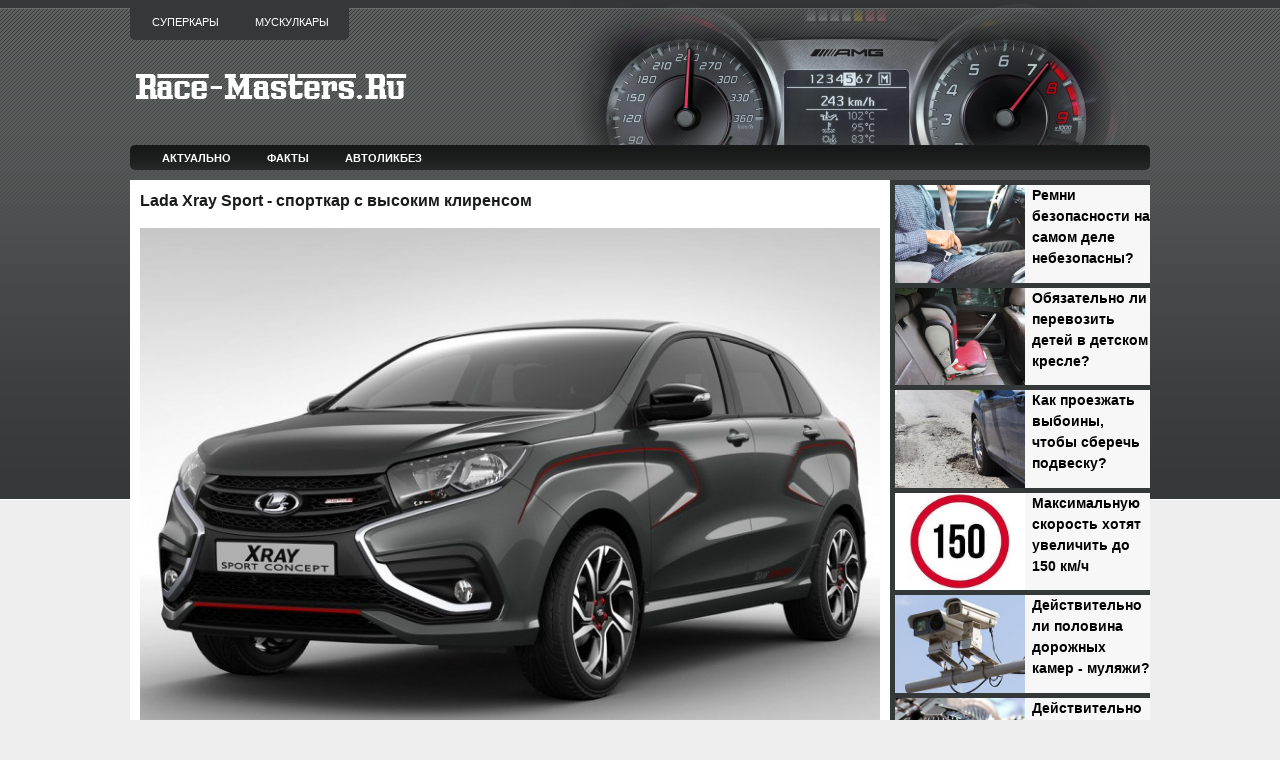

--- FILE ---
content_type: text/html; charset=UTF-8
request_url: http://www.race-masters.ru/2016/08/lada-xray-sport.html
body_size: 16220
content:
<!DOCTYPE html>
<html dir='ltr' xmlns='http://www.w3.org/1999/xhtml' xmlns:b='http://www.google.com/2005/gml/b' xmlns:data='http://www.google.com/2005/gml/data' xmlns:expr='http://www.google.com/2005/gml/expr' xmlns:og='http://ogp.me/ns#'>
<head>
<link href='https://www.blogger.com/static/v1/widgets/2944754296-widget_css_bundle.css' rel='stylesheet' type='text/css'/>
<meta content='7ed6942100a15ae699c552e829177fc8' name='rpd5a8590332a74da09917ff14b0afd0d2'/>
<meta content='article' property='og:type'/>
<meta content='width=device-width, initial-scale=1, maximum-scale=1' name='viewport'/>
<meta content='text/html; charset=UTF-8' http-equiv='Content-Type'/>
<meta content='blogger' name='generator'/>
<link href='http://www.race-masters.ru/favicon.ico' rel='icon' type='image/x-icon'/>
<link href='http://www.race-masters.ru/2016/08/lada-xray-sport.html' rel='canonical'/>
<!--Can't find substitution for tag [blog.ieCssRetrofitLinks]-->
<link href='https://blogger.googleusercontent.com/img/b/R29vZ2xl/AVvXsEi4V9nsT7N2OAj7MOD4LImwjQVQG3RbWzfylyYKwAUzCe4yjzjYh6fh-8c9eClKFr7Tyla_kvGXeNBL3a_FeqxPAwGxiKxzGXMTcvEZ6f6xbc7UegBpVB8oLemNITmg7RcJzYN6ptLt9Y8/s1600/1.jpg' rel='image_src'/>
<meta content='http://www.race-masters.ru/2016/08/lada-xray-sport.html' property='og:url'/>
<meta content='Lada Xray Sport - спорткар с высоким клиренсом' property='og:title'/>
<meta content=' Помимо ожидаемой &quot; Весты-Спорт &quot; на Международном Московском автосалоне 2016 был продемонстрирован стилистически схожий концепт высокого хэ...' property='og:description'/>
<meta content='https://blogger.googleusercontent.com/img/b/R29vZ2xl/AVvXsEi4V9nsT7N2OAj7MOD4LImwjQVQG3RbWzfylyYKwAUzCe4yjzjYh6fh-8c9eClKFr7Tyla_kvGXeNBL3a_FeqxPAwGxiKxzGXMTcvEZ6f6xbc7UegBpVB8oLemNITmg7RcJzYN6ptLt9Y8/w1200-h630-p-k-no-nu/1.jpg' property='og:image'/>
<title>Lada Xray Sport - спорткар с высоким клиренсом</title>
<link href='https://blogger.googleusercontent.com/img/b/R29vZ2xl/AVvXsEgMynnGSRZzVqEdanFh_5Hwb5Bj96mP99cIXb28_5gh0PLXzDZba0gUEifnWSPlP_t-IH_aJPkcUmaCcVH5jOnYoYBn70qcpEGe9Ht4NpgecKPl-GVATG5Dj2wd_rm1OZQz1lvM5tSZ7yU/s1600/favicon.png' rel='shortcut icon'/>
<style id='page-skin-1' type='text/css'><!--
/*
-----------------------------------------------
Blogger Template Style
Name:   CarsMania
Author: Lasantha Bandara
URL 1:  http://www.premiumbloggertemplates.com/
URL 2:  http://www.bloggertipandtrick.net/
Date:   July 2011
License:  This free Blogger template is licensed under the Creative Commons Attribution 3.0 License, which permits both personal and commercial use.
However, to satisfy the 'attribution' clause of the license, you are required to keep the footer links intact which provides due credit to its authors. For more specific details about the license, you may visit the URL below:
http://creativecommons.org/licenses/by/3.0/
----------------------------------------------- */
/* Variable definitions
====================
<Variable name="bgcolor" description="Page Background Color"
type="color" default="#fff">
<Variable name="textcolor" description="Text Color"
type="color" default="#333">
<Variable name="linkcolor" description="Link Color"
type="color" default="#58a">
<Variable name="pagetitlecolor" description="Blog Title Color"
type="color" default="#666">
<Variable name="descriptioncolor" description="Blog Description Color"
type="color" default="#999">
<Variable name="titlecolor" description="Post Title Color"
type="color" default="#c60">
<Variable name="bordercolor" description="Border Color"
type="color" default="#ccc">
<Variable name="sidebarcolor" description="Sidebar Title Color"
type="color" default="#999">
<Variable name="sidebartextcolor" description="Sidebar Text Color"
type="color" default="#666">
<Variable name="visitedlinkcolor" description="Visited Link Color"
type="color" default="#999">
<Variable name="bodyfont" description="Text Font"
type="font" default="normal normal 100% Georgia, Serif">
<Variable name="headerfont" description="Sidebar Title Font"
type="font"
default="normal normal 78% 'Trebuchet MS',Trebuchet,Arial,Verdana,Sans-serif">
<Variable name="pagetitlefont" description="Blog Title Font"
type="font"
default="normal normal 200% Georgia, Serif">
<Variable name="descriptionfont" description="Blog Description Font"
type="font"
default="normal normal 78% 'Trebuchet MS', Trebuchet, Arial, Verdana, Sans-serif">
<Variable name="postfooterfont" description="Post Footer Font"
type="font"
default="normal normal 78% 'Trebuchet MS', Trebuchet, Arial, Verdana, Sans-serif">
<Variable name="startSide" description="Side where text starts in blog language"
type="automatic" default="left">
<Variable name="endSide" description="Side where text ends in blog language"
type="automatic" default="right">
*/
/* Use this with templates/template-twocol.html */

--></style>
<script type='text/javascript'>
summary_noimg = 300;
summary_img = 250;
img_thumb_height = 150;
img_thumb_width = 200; 
</script>
<script type='text/javascript'>
//<![CDATA[

function removeHtmlTag(strx,chop){ 
	if(strx.indexOf("<")!=-1)
	{
		var s = strx.split("<"); 
		for(var i=0;i<s.length;i++){ 
			if(s[i].indexOf(">")!=-1){ 
				s[i] = s[i].substring(s[i].indexOf(">")+1,s[i].length); 
			} 
		} 
		strx =  s.join(""); 
	}
	chop = (chop < strx.length-1) ? chop : strx.length-2; 
	while(strx.charAt(chop-1)!=' ' && strx.indexOf(' ',chop)!=-1) chop++; 
	strx = strx.substring(0,chop-1); 
	return strx+'...'; 
}

function createSummaryAndThumb(pID){
	var div = document.getElementById(pID);
	var imgtag = "";
	var img = div.getElementsByTagName("img");
	var summ = summary_noimg;
	if(img.length>=1) {	
		imgtag = '<span style="float:left; padding:0px 10px 5px 0px;"><img src="'+img[0].src+'" width="'+img_thumb_width+'px" height="'+img_thumb_height+'px"/></span>';
		summ = summary_img;
	}
	
	var summary = imgtag + '<div>' + removeHtmlTag(div.innerHTML,summ) + '</div>';
	div.innerHTML = summary;
}

//]]>
</script>
<style type='text/css'>
body{background: #EEEEEE url(https://blogger.googleusercontent.com/img/b/R29vZ2xl/AVvXsEiC7FFrzFlB5DI4WRFfsoSN_j8fJOlv3mwNvME19tn3KDEXrFNGbUuJEaNjnHuBBhcmo6Zdw9QmJ2e-zLMGDzU0BUuRCU7W1Ep4H_sX2cf0aBNtxs4hXK1TmjTVLrRni7Sa4g19DS8IcHlUMCffLsULcZ8EMI2axfvRwM4DuhGW9ckPLbSjqgSZUpX4/s1600/background.png) left top repeat-x;color:#333333;font:75% "Helvetica Neue",Arial,Helvetica,sans-serif;margin:0px;padding:0px;}
a:link,a:visited{color:#25818C;text-decoration:none;outline:none;}
a:hover{color:#5588AA;text-decoration:underline;outline:none;}
a img{border-width:0}
#body-wrapper{margin:0px;padding:0px 0px 0px 0px;}
/* Header-----------------------------------------------*/
#header-wrapper{width:1350px;margin:0px auto 0px;height:145px;padding:0px 0px;background: url(https://blogger.googleusercontent.com/img/b/R29vZ2xl/AVvXsEhk5VmRPTUL8PRWOoZFNsCYpFjaqoLXtHo9ugcWP8upyTJYaMPB8ohVaDkMoHlgZYOeZUOq5jcvhExxz3t91qkqKU3WjkKXmlzpmOnsIGSycqD0tsCW6P3DCPcxS9svQRQLeE-JwXVKDcWS0lgXzyiCaCSoMiB8QgPov_WU7uif50n-WQvUo_S_gTIP/s1600/5.png) right top no-repeat;overflow:hidden;}
#header-inner{background-position:left;width:300px;padding-top:30px;float:left;margin-left:auto;margin-right:auto}
#header{margin:0;border:0 solid $bordercolor;color:$pagetitlecolor;float:left;width:90%;overflow:hidden;}
#header h1{margin:0 5px 0;padding:20px 0px 0px 0px;font-family:Arial, Helvetica, Sans-serif;font-weight:bold;font-size:36px;color:#F6F7F6;text-shadow:0px 1px 0px #000;}
#header .description{padding-left:7px;color:#F6F7F6;font-size:14px;padding-top:0px;margin-top:0px;text-shadow:0px 1px 0px #000;}
#header h1 a,#header h1 a:visited{color:#F6F7F6;text-decoration:none}
#header h2{padding-left:15px;color:#F6F7F6;font:14px Arial,Helvetica,Sans-serif}
#header2{float:right;width:52%;margin-right:0px;padding-right:0px;overflow:hidden;}
#header2 .widget{padding:25px 0px 0px 0px;float:right}
.feedtwitter{margin-top:10px;text-align:right;}
/* Outer-Wrapper----------------------------------------------- */
#outer-wrapper{width:1350px;margin:0px auto 0px;padding:0;text-align:left;font:$bodyfont;}
#content-wrapper{ background: #eeeeee url(https://blogger.googleusercontent.com/img/b/R29vZ2xl/AVvXsEjYCBnGiyJnE7tfJRV43nN3ZdfoOU6MEnvjYFdTAZjG7ziRnaayiY_ZFpplqOZXhBweChLZqVfwe2z-5uc51wGKgjO6OIWMg5sCD-nHFDlCs9eX84MaWcTO6apm9bOs0g_DlYtI9e1QuBvU/s1600/contentwrap320.png)   right top repeat-y;}

#main-wrapper{background-color:#FFFFFF;width:740px;padding-top:10px;padding-left:10px;padding-right:10px;float:left;word-wrap:break-word;/* fix for long text breaking sidebar float in IE */
overflow:hidden;/* fix for long non-text content breaking IE sidebar float */
}

#lsidebar-wrapper{width:265px;font-size:13px;line-height:21px;float:left;padding-top:0px;padding-left:0px;margin-left:0px;margin-right:0px;word-wrap:break-word;overflow:hidden;}

#rsidebar-wrapper{width:305px;float:right;padding-left:5px;padding-right:5px;margin-left:5px;margin-right:5px;word-wrap:break-word;/* fix for long text breaking sidebar float in IE */
overflow:hidden;/* fix for long non-text content breaking IE sidebar float */
}
#top-sidebar-wrapper {}
#left-sidebar-wrapper { width:100px; float:left }
#center-sidebar-wrapper { width:100px; float:left }
#right-sidebar-wrapper { width:100px; float:left }
/* Posts-----------------------------------------------*/
h2.date-header{margin:1.5em 0 .5em;display:none;}
.wrapfullpost{}
.post{border-bottom:1px solid #DDDDDD;padding-bottom:5px;margin-bottom:15px;}
.post-title{color:#1A1B1B;font-family:Arial,Helvetica,Sans-serif;font-size:16px;font-weight:bold;line-height:22px;margin:0 0 0px;padding:0;text-transform:none;}
.post-title a,.post-title a:visited,.post-title strong{display:block;text-decoration:none;color:#1A1B1B;text-decoration:none;}
.post-title strong,.post-title a:hover{color:#3366CC;text-decoration:none;}
.post-body{text-align:left;padding-top:0px;font:16px/26px Arial,Helvetica;color:#444}
.post-body a:link,a:visited{font-weight:bold;font-size:100%;}
blockquote{border-left:3px solid #CADAE7;color:#888;font-style:italic;overflow:hidden;padding-left:9px;}
.post-footer{margin:5px 0;color:$sidebarcolor;font:$postfooterfont;}
.comment-link{margin-$startSide:.6em}
.post-body img{padding:0px 0px 0px 0px;background-color:#EEEEEE;margin:0 0px 0px 0;border: 0px solid #DDDDDD;}
.img {width:235px;height:auto;}
.readmorecontent{text-align:left}
a.readmore{color:#36C;font-size:12px;padding:0px 0px;text-decoration:none}
a.readmore:hover{color:#58A}
/* Sidebar Content----------------------------------------------- */
.sidebar{margin:0 0 10px 0;color:#FFFFFF;}
.sidebar a{text-decoration:none;color:#FFFFFF;}
.sidebar a:hover{text-decoration:none;color:#B0B5AD;}
.sidebar h4{margin:0;padding:0 0 6px 0;text-align:left;font-size:11px;line-height:16px;color:#FFF;font-family:Arial,Helvetica,Sans-serif;font-weight:bold;text-transform:uppercase;background:url(https://blogger.googleusercontent.com/img/b/R29vZ2xl/AVvXsEgT4xMfoQ5YqLWLF37HURVH0eCd5V8kqFU4KWSOcjLz1q91WP6c7ELgcqx0Avwtv2N2RJ8Vpd31vXpL_4RpzxVxOebciH2o-lC04yBcRsiyZPKB9RC3sh18nPfScFmZYJLP02HMRjVdkwMl/s1600/sidebar_tab.png) left bottom repeat-x;}
.sidebar ul{list-style-type:none;margin:0 0 0 0;padding:0;}
.sidebar ul li{padding:0px 0 0px 0px;margin:0 0 2px 0;}
.sidebar ul li:hover{}
.sidebar .widget{margin:0px 0px 5px 5px;padding:0 0 0.5em;border-bottom:1px dashed #6D6B6B;}
.main .widget{margin:0 0 5px;padding:0 0 2px;}
.main .Blog{border-bottom-width:0}
/* Search----------------------------------------------- */
#search{border:1px solid #FFF;height:28px;width:295px;padding:0;background:url(https://blogger.googleusercontent.com/img/b/R29vZ2xl/AVvXsEg3hHNMfbVa0krtwaKwZcTORuja_vHM6LUNgP6z4cABkNQSa7FV83HPTu3dkxp0I1laBPNK7wASzxbW2ZQ35PgBBV03gjUSjUCluP4ItyjGjOobyRhD06T0TJHi5QkQM7zWjYRbOrJ7L5vQ/s1600/search-bg.png) left top repeat-x;text-align:right;margin-top:15px;overflow:hidden}
#search input{border:0;background:none;color:#484848}
#s{width:240px;padding:5px;margin:2px 0 0 0;background:none}
#topsearch #search{margin:10px 0 10px 5px;padding-right:3px}
#topsearch #s{width:250px}
/* FOOTER */
#footer{margin-top:0;background:#343838;padding:20px;text-align:center;color:#FFF;font-size:13px;clear:both;text-shadow:0 1px 0 #000}
#footer a{color:#FFF}
#footer a:hover{text-decoration:none;color:#FFF}
#credits{color:#575757;font-size:11px;text-align:center;padding:10px;text-shadow:0 1px 0 #fff}
#credits a{color:#575757;text-decoration:none}

/* Profile ----------------------------------------------- */
.profile-img{float:$startSide;margin-top:0;margin-$endSide:5px;margin-bottom:5px;margin-$startSide:0;padding:4px;border:1px solid $bordercolor}
.profile-data{margin:0;text-transform:uppercase;letter-spacing:.1em;font:$postfooterfont;color:$sidebarcolor;font-weight:bold;line-height:1.6em}
.profile-datablock{margin:.5em 0 .5em}
.profile-textblock{margin:0.5em 0;line-height:1.6em}
.profile-link{font:$postfooterfont;text-transform:uppercase;letter-spacing:.1em}
#navbar-iframe{height:0;visibility:hidden;display:none;}
#pagemenucontainer{height:40px;padding:0 0 0 6px;margin-top:0;background:#343838;-moz-border-radius:0 0 5px 5px;-khtml-border-radius:0 0 5px 5px;-webkit-border-radius:0 0 5px 5px;border-radius:0 0 5px 5px;float:left}
#pagemenu{height:40px;float:left}
#pagemenu,#pagemenu ul{padding:0;margin:0;list-style:none;line-height:1}
#pagemenu{margin-bottom:1px}
#pagemenu ul{float:left;list-style:none;margin:0 0 0 0;padding:0}
#pagemenu li{float:left;list-style:none;margin:0;padding:0}
#pagemenu ul li{list-style:none;margin:0;padding:0}
#pagemenu li a,#pagemenu li a:link{color:#FFF;display:block;margin:4px 4px 0 0;padding:12px 16px 12px 16px;text-decoration:none;text-transform:uppercase;font:normal 11px Arial,Helvetica,sans-serif}
#pagemenu li a:hover,#pagemenu li a:active{color:#FFF;display:block;text-decoration:none;background:url(https://blogger.googleusercontent.com/img/b/R29vZ2xl/AVvXsEitsYY6lYh6zIcxSWGLOEIOzuOjqAVZqo4nP2TQI82vZRWkO5mSWAyPotegCmpb69r_yLuW6ohAF99U2Qzt5C8wmczLnWitF9YhoBAMzDRcaoU0Zv_qo0iDeK9tPVA1sBrb8KucgJwuTjq7/s1600/pagenav-hover.png) left center repeat-x}
#pagemenu li.current_page_item a{color:#FFF;text-decoration:none;background:url(https://blogger.googleusercontent.com/img/b/R29vZ2xl/AVvXsEitsYY6lYh6zIcxSWGLOEIOzuOjqAVZqo4nP2TQI82vZRWkO5mSWAyPotegCmpb69r_yLuW6ohAF99U2Qzt5C8wmczLnWitF9YhoBAMzDRcaoU0Zv_qo0iDeK9tPVA1sBrb8KucgJwuTjq7/s1600/pagenav-hover.png) left center repeat-x}
#pagemenu li:hover,#pagemenu li.sfhover{position:static}
#navcontainer{height:25px;display:block;overflow:hidden;background:url(https://blogger.googleusercontent.com/img/b/R29vZ2xl/AVvXsEi5SnOJDMXlhBhBNrmPCbPD6VHUOXIjtGkmVnsFDv6BwVwlFGESxgZMeGTCpgzAU_BnxNaP8LqvV_g8umtpwE55b5qrlsks9Y6oC7w6csPIEP_SVJRMRjSmsz2cFo38wvlBsDnicsBvLNsHTIfex2ahpqOb8CGu5OZwgYcB5BjkUuAwv2JJk2LbLRiZ/s1600/nav-background.png) left top repeat-x;margin-bottom:10px;padding-left:0px;-moz-border-radius:5px;-khtml-border-radius:5px;-webkit-border-radius:5px;border-radius:5px}
#navcontainer .current-cat a{color:#000;background:url(https://blogger.googleusercontent.com/img/b/R29vZ2xl/AVvXsEjTxzZKo5Xy5cbXmRH83ouq1v9ODf-IDYuMwGRpczLGPKWz2KapAAkguyiFwy0FM62pbFv5hfTwFpOcou44gOpFWs-qbp-0MrQ-IavUNxvx8_MlCCNHth58MXIqz_e0_7ZotJ_LtqNisl5o/s1600/nav-background-hover.png) left top repeat-x}
#nav a,#subMenusContainer a{text-decoration:none;display:block}
#nav a{margin:0;float:left;padding:7px 17px;text-transform:uppercase;color:#FFF;font-weight:bold;font-size:11px}
#subMenusContainer a,#nav li li a{text-align:left;padding:8px 24px;color:#fff;text-shadow:none;background:#353939}
#nav li a:hover,#nav li a:focus,#nav a.mainMenuParentBtnFocused{background:url(https://blogger.googleusercontent.com/img/b/R29vZ2xl/AVvXsEjTxzZKo5Xy5cbXmRH83ouq1v9ODf-IDYuMwGRpczLGPKWz2KapAAkguyiFwy0FM62pbFv5hfTwFpOcou44gOpFWs-qbp-0MrQ-IavUNxvx8_MlCCNHth58MXIqz_e0_7ZotJ_LtqNisl5o/s1600/nav-background-hover.png) left top repeat-x;color:#000}
#subMenusContainer a:hover,#subMenusContainer a:focus,#subMenusContainer a.subMenuParentBtnFocused{background-color:#C9060A;color:#fff;text-shadow:none}
.subMenuParentBtn{background:url(../img/arrow_right.gif) right center no-repeat}
.subMenuParentBtnFocused{background:url(../img/arrow_right_over.gif) right center no-repeat}
.mainMenuParentBtn{}
.mainMenuParentBtnFocused{}
.smOW{display:none;position:absolute;overflow:hidden;padding:0 2px;margin:0 0 0 -2px}
#nav,#nav ul,#nav ol,#subMenusContainer ul,#subMenusContainer ol{padding:0;margin:0;list-style:none;line-height:1em}
#nav ol,#nav ul,#subMenusContainer ul,#subMenusContainer ol{background:none;left:0}
#nav li{cursor:pointer;float:left;margin:0px 2px 0 0;height:28px;display:inline;border-bottom: 1px solid #8BB804}
#subMenusContainer li{list-style:none}
#nav{width:97%;margin:0 auto;clear:both;overflow:hidden;font-size:12px;display:block}
#nav .children{display:none}
#subMenusContainer{display:block;position:absolute;top:0;left:0;width:100%;height:0;overflow:visible;z-index:1000000000}
#nav li li a, #nav li li a:link, #nav li li a:visited {
	
	width: 70px;
	color:#fff;
	font-family:Tahoma,century gothic,Georgia,  sans-serif;
	font-weight: normal;
	float: none;
	margin: 0px;
    border-bottom: 1px solid #8BB804;
	}
	
#nav li li a:hover, #catmenu li li a:active {
	background:#435F00;
	color: #fff;
	
	}


#nav li ul {
	z-index: 9999;
	position: absolute;
	left: -999em;
	height: auto;
	width: 70px;
	margin: 26px 0 0 0;
	padding: 0px;
	}

#nav li li { 
	}

#nav li ul a { 
	width: 70px;

	}

#nav li ul a:hover, #nav li ul a:active { 
	}

#nav li ul ul {
	margin: -36px 0 0 70px;
	}

#nav li:hover ul ul, #nav li:hover ul ul ul, 
#nav li.sfhover1 ul ul, #nav li.sfhover1 ul ul ul {
	left: -999em;
	}

#nav li:hover ul, #nav li li:hover ul, 
#nav li li li:hover ul, #nav li.sfhover ul, 
#nav li li.sfhover1 ul, #nav li li li.sfhover1 ul {
	left: auto;
	}

#nav li:hover, #nav li.sfhover1 { 
	position: static;
	}



/* -- NUMBER PAGE NAVIGATION -- */
#blog-pager {padding:6px 10px;font-size:11px;}
.showpageArea{float:left}
.showpageOf{margin:0 8px 0 0;padding:3px 7px;color:#232323;font:15px Arial,Verdana;background:transparent;}
.showpagePoint{color:#232323;font:bold 15px Arial,Verdana;padding:2px 7px;margin:2px;border:0px solid #fff;background:#f4f4f4;text-decoration:none}
.showpageNum a{font:15px Arial,Verdana;padding:3px 7px;margin:0 4px;text-decoration:none;background:transparent;color:#232323;}
.showpageNum a:hover{color:#ffffff;background:#d00909;}
.showpage a{font:15px Arial,Verdana;padding:3px 7px;margin:0 4px;text-decoration:none;background:transparent;color:#232323;}
.showpage a:hover{color:#ffffff;background:#d00909;}
.showpageArea{margin:10px 0;font:15px Arial,Verdana;color:#232323;}
.addthis_toolbox{padding:10px 0 5px 0;text-align:center}
.addthis_toolbox .custom_images a{width:32px;height:32px;margin:0 4px 0 4px;padding:0}
.addthis_toolbox .custom_images a:hover img{opacity:1}
.addthis_toolbox .custom_images a img{opacity:0.85}
#comment-form iframe{padding:5px;width:550px;height:275px;}
.PopularPosts .item-title{font-weight:bold;padding-bottom:0.2em;}
.PopularPosts .widget-content ul li{background:none;list-style-type:none;margin: -8px 0 -18px -40px;font:13px/21px Arial,Verdana;}
.post-share-buttons{margin:0 -5px 0 0 !important;vertical-align:middle}
div.span-1,div.span-2,div.span-3,div.span-4,div.span-5,div.span-6,div.span-7,div.span-8,div.span-9,div.span-10,div.span-11,div.span-12,div.span-13,div.span-14,div.span-15,div.span-16,div.span-17,div.span-18,div.span-19,div.span-20,div.span-21,div.span-22,div.span-23,div.span-24{float:left;margin-right:10px}
.span-1{width:30px}.span-2{width:70px}.span-3{width:110px}.span-4{width:150px}.span-5{width:190px}.span-6{width:230px}.span-7{width:270px}.span-8{width:310px}.span-9{width:350px}.span-10{width:390px}.span-11{width:430px}.span-12{width:470px}.span-13{width:510px}.span-14{width:550px}.span-15{width:590px}.span-16{width:630px}.span-17{width:670px}.span-18{width:710px}.span-19{width:750px}.span-20{width:790px}.span-21{width:830px}.span-22{width:870px}.span-23{width:910px}.span-24,div.span-24{width:950px;margin:0}input.span-1,textarea.span-1,input.span-2,textarea.span-2,input.span-3,textarea.span-3,input.span-4,textarea.span-4,input.span-5,textarea.span-5,input.span-6,textarea.span-6,input.span-7,textarea.span-7,input.span-8,textarea.span-8,input.span-9,textarea.span-9,input.span-10,textarea.span-10,input.span-11,textarea.span-11,input.span-12,textarea.span-12,input.span-13,textarea.span-13,input.span-14,textarea.span-14,input.span-15,textarea.span-15,input.span-16,textarea.span-16,input.span-17,textarea.span-17,input.span-18,textarea.span-18,input.span-19,textarea.span-19,input.span-20,textarea.span-20,input.span-21,textarea.span-21,input.span-22,textarea.span-22,input.span-23,textarea.span-23,input.span-24,textarea.span-24{border-left-width:1px!important;border-right-width:1px!important;padding-left:5px!important;padding-right:5px!important}input.span-1,textarea.span-1{width:18px!important}input.span-2,textarea.span-2{width:58px!important}input.span-3,textarea.span-3{width:98px!important}input.span-4,textarea.span-4{width:138px!important}input.span-5,textarea.span-5{width:178px!important}input.span-6,textarea.span-6{width:218px!important}input.span-7,textarea.span-7{width:258px!important}input.span-8,textarea.span-8{width:298px!important}input.span-9,textarea.span-9{width:338px!important}input.span-10,textarea.span-10{width:378px!important}input.span-11,textarea.span-11{width:418px!important}input.span-12,textarea.span-12{width:458px!important}input.span-13,textarea.span-13{width:498px!important}input.span-14,textarea.span-14{width:538px!important}input.span-15,textarea.span-15{width:578px!important}input.span-16,textarea.span-16{width:618px!important}input.span-17,textarea.span-17{width:658px!important}input.span-18,textarea.span-18{width:698px!important}input.span-19,textarea.span-19{width:738px!important}input.span-20,textarea.span-20{width:778px!important}input.span-21,textarea.span-21{width:818px!important}input.span-22,textarea.span-22{width:858px!important}input.span-23,textarea.span-23{width:898px!important}input.span-24,textarea.span-24{width:938px!important}.last{margin-right:0;padding-right:0}
.last,div.last{margin-right:0}
</style>
<style>
  
@media only screen and (max-width:1360px){
  #header-wrapper{width:100%}
  #outer-wrapper{width:1020px}
  #content-wrapper{background:#eeeeee url(https://blogger.googleusercontent.com/img/b/R29vZ2xl/AVvXsEhyeMqASmk0X1-BsJG2Ttr9UH_4eEEUPVfhzKqVpRd31u-OmOz2JKWX07H2O8kxAs7rHOrMgT4FxQozadHJ9OUZEgkezgqIcDbviW_1KHesimpq4qE4OYP2NsPCzKFRTdH2_fl_oALjH44/s0/contentwrap260.png) right top repeat-y;}
  #main-wrapper{width:740px}
  #lsidebar-wrapper{width:260px}
  #rsidebar-wrapper{display:none}
}
  

@media only screen and (max-width:1020px){
  #header-wrapper{width:100%;background:url()}
  #outer-wrapper{width:660px}
  #content-wrapper{background:#FFFFFF url() right top repeat-y;}
  #main-wrapper{width:640px}
  .post-body{text-align:left;padding-top:0px;font:17px/27px Arial,Helvetica;color:#444}
  #sliderFrame{display:none}
  #lsidebar-wrapper{width:100%;font-size:19px;line-height:32px}
  #rsidebar-wrapper{display:none}
  #credits-wrapper{display:none}
}
  

@media only screen and (max-width:650px){
  #header-wrapper{width:100%;background:url()}
  #outer-wrapper{width:100%;}
  #content-wrapper{background:#FFFFFF url() right top repeat-y;}
  #main-wrapper{width:94%;}
  #summary-header{font-size:19px;line-height:32px;}
  #summary{display:none}
  .post-body{text-align:left;font:17px/27px Arial,Helvetica;color:#444}
  #sliderFrame{display:none}
  #lsidebar-wrapper{width:100%;font-size:19px;line-height:32px}
  #rsidebar-wrapper{display:none}
  #credits-wrapper{display:none}
}
  
@media only screen and (max-width:400px){
  #lsidebar-wrapper{width:100%;font-size:17px;line-height:27px}
  #summary-header{font-size:16px;line-height:25px;}
  #summary{display:none}
  #picture {overflow: hidden;}
  .img {width: 100%;height: auto;}
}
  
  

</style>
<style type='text/css'>
#main-wrapper{padding-top:10px;}
.post-body img{padding:0px;background:transparent;border:none;}
</style>
<!--[if IE 6]> <style type='text/css'> #topsearch{display:none;} </style> <![endif]-->
<script src='http://apis.google.com/js/plusone.js' type='text/javascript'>
{lang: 'en-US'}
</script>
<meta content='4a79dcea2a5b9fc4' name='yandex-verification'/>
<!-- Yandex.RTB -->
<script>window.yaContextCb=window.yaContextCb||[]</script>
<script async='async' src='https://yandex.ru/ads/system/context.js'></script>
<link href='https://www.blogger.com/dyn-css/authorization.css?targetBlogID=2187788622368582858&amp;zx=4e552ce4-eb65-4301-83d9-545ed77e19a4' media='none' onload='if(media!=&#39;all&#39;)media=&#39;all&#39;' rel='stylesheet'/><noscript><link href='https://www.blogger.com/dyn-css/authorization.css?targetBlogID=2187788622368582858&amp;zx=4e552ce4-eb65-4301-83d9-545ed77e19a4' rel='stylesheet'/></noscript>
<meta name='google-adsense-platform-account' content='ca-host-pub-1556223355139109'/>
<meta name='google-adsense-platform-domain' content='blogspot.com'/>

<!-- data-ad-client=ca-pub-3251881064611968 -->

</head>
<body>
<script type='text/javascript'>
	window.addEvent('domready', function() {			
			var myMenu = new MenuMatic();
	});	
</script>
<div id='body-wrapper'><div id='outer-wrapper'><div id='wrap2'>
<!-- skip links for text browsers -->
<span id='skiplinks' style='display:none;'>
<a href='#main'>skip to main </a> |
      <a href='#sidebar'>skip to sidebar</a>
</span>
<div style='clear:both;'></div>
<div id='header-wrapper'>
<div class='span-14'>
<div id='pagemenucontainer'>
<div class='pagelistmenusblog section' id='pagelistmenusblog'><div class='widget PageList' data-version='1' id='PageList1'>
<div class='widget-content'>
<ul id='pagemenu'>
<li><a href='/p/supercars.html'>Суперкары</a></li>
<li><a href='/p/blog-page_28.html'>Мускулкары</a></li>
</ul>
</div>
</div></div>
</div>
</div>
<div class='header section' id='header'><div class='widget Header' data-version='1' id='Header1'>
<div id='header-inner'>
<a href='http://www.race-masters.ru/' style='display: block'>
<img alt='Мир высоких скоростей и актуальные автотемы на Race-Masters.Ru' height='36px; ' id='Header1_headerimg' src='https://blogger.googleusercontent.com/img/b/R29vZ2xl/AVvXsEiOEbXdwcyTbZ_BU5eDaa0shEVccIPEr7K6vi0of2pMiNprjdGYLAxQZIYmmGqKe-pRDMCEgxzSE21pJJ-X12PJy6UiQMQumQsnbhZh0aaOa-ofTcQXn33W63lz8pKVNUa6ynaeYlyw7MSzaiKeIQ7rZ_TYA3rRDvKprFNaMgBPNRT7toTt1E3LLXtZfk2P/s1600/race-masters8_logo.png' style='display: block;' width='278px; '/>
</a>
</div>
</div></div>
<div class='header no-items section' id='header2'></div>
<div style='clear:both;'></div>
</div>
<div style='clear:both;'></div>
<div id='navcontainer'>
<ul id='nav'>
<li><a href='/p/map.html'>Актуально</a></li>
<li><a href='/p/facts.html'>Факты</a></li>
<li><a href='/p/autoeducation.html'>Автоликбез</a></li>
</ul>
</div>
<div style='clear:both;'></div>
<div id='content-wrapper'>
<div id='main-wrapper'>
<div class='main section' id='main'><div class='widget Blog' data-version='1' id='Blog1'>
<div class='blog-posts hfeed'>
<!--Can't find substitution for tag [defaultAdStart]-->
<div class='wrapfullpost'>
<article class='post hentry' id='8339739329274705437'>
<h1 class='post-title entry-title'>
Lada Xray Sport - спорткар с высоким клиренсом
</h1>
<div class='post-header-line-1'></div>
<div class='post-body entry-content'>
<p>
<img src="https://blogger.googleusercontent.com/img/b/R29vZ2xl/AVvXsEi4V9nsT7N2OAj7MOD4LImwjQVQG3RbWzfylyYKwAUzCe4yjzjYh6fh-8c9eClKFr7Tyla_kvGXeNBL3a_FeqxPAwGxiKxzGXMTcvEZ6f6xbc7UegBpVB8oLemNITmg7RcJzYN6ptLt9Y8/s1600/1.jpg" width="100%"><br />
Помимо ожидаемой "<a href="http://www.race-masters.ru/2016/08/lada-vesta-sport-2017-2018.html">Весты-Спорт</a>" на Международном Московском автосалоне 2016 был продемонстрирован стилистически схожий концепт высокого хэтчбека Lada Xray Sport. Предполагается, что как и седан спортивный "Хрей" будет выпускаться серийно. Под капотом такого псевдо-внедорожного спорткара разместится двигатель объемом 1,8 литра, мощность которого может быть увеличена со стандартных 122 л.с. до 150 л.с.<br />
<br />
<img src="https://blogger.googleusercontent.com/img/b/R29vZ2xl/AVvXsEi_7vkvek_yzhfiZorJb37bA7HeLuAawf5cmxVyAWeugimJr6hSk4eWEn6PnGSmVyY-MoYFpLyV0kOUT6Rgz6i71lqTUQksQiOZ1oLnHGCgdIF9dZ0GOFV6A-0so1mlGoX0KW-O-bcxv8M/s1600/2.jpg" width="100%"><br />
<div id="yandex_rtb_R-A-82533-3"></div><script type="text/javascript">
    (function(w, n) {
        w[n] = w[n] || [];
        w[n].push(function() {
            Ya.Context.AdvManager.render({
                blockId: "R-A-82533-3",
                renderTo: "yandex_rtb_R-A-82533-3",
                horizontalAlign: false,
                async: false
            });
        });
        document.write('<sc'+'ript type="text/javascript" src="//an.yandex.ru/system/context.js"></sc'+'ript>');
    })(this, "yandexContextSyncCallbacks");
</script><br />
<iframe width="100%" height="360" src="https://www.youtube.com/embed/WI7lpdAc_l4" frameborder="0" allow="autoplay; encrypted-media" allowfullscreen></iframe>
</p>
<div style='clear: both;'></div>
</div>
<div class='post-footer'>
<div class='post-footer-line post-footer-line-1'></div>
<div class='post-footer-line post-footer-line-2'></div>
<div class='post-footer-line post-footer-line-3'></div></div>
</article>
</div>
<div id='yandex_rtb_R-A-82533-2'></div>
<script>
window.yaContextCb.push(()=>{
	Ya.Context.AdvManager.render({
		"blockId": "R-A-82533-2",
		"renderTo": "yandex_rtb_R-A-82533-2"
	})
})
</script>
<!--Can't find substitution for tag [adEnd]-->
</div>
</div><div class='widget FeaturedPost' data-version='1' id='FeaturedPost1'>
</div><div class='widget PopularPosts' data-version='1' id='PopularPosts1'>
</div></div>
</div>
<div id='lsidebar-wrapper'>
<div class='sidebar section' id='sidebarleft'><div class='widget HTML' data-version='1' id='HTML1'>
<div class='widget-content'>
<div style="background-color:#F7F7F7;width:100%;float:left;margin:5px 0 5px 0;">
<a class="red1" href="/2024/04/safety-belt.html"><img src="https://blogger.googleusercontent.com/img/b/R29vZ2xl/AVvXsEhYs84nXBdiftrFTWY_4JncvrnQedixKQDqc8qIlMybVwrySpFXMYAXO4UFGYJbtgpe9Ne_6aI-lgO8vAipZJgzDgA9Fgmw-NR-DPJME5bybCrq2N5TlO7o6Ar8esTRuYjYpxWyltE_dDVDF50_tWui_OkmPg6TokPANiwMiZSKkd2NVS7CbwQv_IJeg208/s1600/1.jpg" style="float: left; margin: 0 7px 0 0;" width="130" />Ремни безопасности на самом деле небезопасны?</a>
</div>

<div style="background-color:#F7F7F7;width:100%;float:left;margin:0 0 5px 0;">
<a class="red1" href="/2024/04/car-child-seat.html"><img src="https://blogger.googleusercontent.com/img/b/R29vZ2xl/AVvXsEhWNs14pfQV1wAo1xFKLwlbzeJ0FkMw03kOkTg5JeKLgh-mPr5Mp1QbQ2sOIilTu62IMHQ2-bzUZIHa35KPGCx5ynHLr_tqF37lYzpr7ATqrcJK8iYCOJkAXGsiBI8-jyHOE8qDHm_rp2xvdPuffS0Dkbe_4TBHbWFXQoW5d7QXOpBYciWw-6ZL7zcj1Vk/s1600/2.jpg" style="float: left; margin: 0 7px 0 0;" width="130" />Обязательно ли перевозить детей в детском кресле?</a>
</div>

<div style="background-color:#F7F7F7;width:100%;float:left;margin:0 0 5px 0;">
<a class="red1" href="/2023/11/suspension.html"><img src="https://blogger.googleusercontent.com/img/b/R29vZ2xl/AVvXsEhaENjOIBp0MlNDhDHqamzrCCxwbJNzJ-GcfdQCqo1_LzauvHRit4FriuBnMfwLQHk1syMsKHJF2YVAABTER-UUP6rMr06WbVAYC5khDbOyBt_-e56fc7o32CaAWPRkuMSepZisnSjxLtJgMqfrbgLpPDWh3oF1FMunemZUAtiWZ0sp3421tixIBDfAd4-7/s1600/1.jpg" style="float: left; margin: 0 7px 0 0;" width="130" />Как проезжать выбоины, чтобы сберечь подвеску?</a>
</div>

<div style="background-color:#F7F7F7;width:100%;float:left;margin:0 0 5px 0;">
<a class="red1" href="/2021/07/speed-limit-150.html"><img src="https://blogger.googleusercontent.com/img/b/R29vZ2xl/AVvXsEjIYHGlivSSP7Z18srK6MY4RqpsJETvcOxFyzc4RJqjE_HSu1YGqUcHfn57jXLONMicrdKtn3VMXpEs-Aq0E-tD1QPR37NXHUNgaZRGYOqwQawdQuIMBmEQQjS90-_k0cPv-EHjQnD6kE4/s0/1.jpg" style="float: left; margin: 0 7px 0 0;" width="130" />Максимальную скорость хотят увеличить до 150 км/ч</a>
</div>

<div style="background-color:#F7F7F7;width:100%;float:left;margin:0 0 5px 0;">
<a class="red1" href="/2024/08/kamery-muliazhi.html"><img src="https://blogger.googleusercontent.com/img/b/R29vZ2xl/AVvXsEj_LDKsEj0uym4fCMOUv5iYrbbcU-sOCNn_4keSwdkHnN7TVfbhQ1IktGP59XqHsArDViB88wlcZv7y4hsDFK71mKRVSEzdxnLtUpahJcEpY7NHHIfbqL7OPNWOyJdMnmkFV-GG18guIdp8AOx0AVW64D2Alqk-shdBv3MRphe5VnX2hhpb3CTDsKqb2lY/s1600/3.jpg" style="float: left; margin: 0 7px 0 0;" width="130" />Действительно ли половина дорожных камер - муляжи?</a>
</div>

<div style="background-color:#F7F7F7;width:100%;float:left;margin:0 0 5px 0;">
<a class="red1" href="/2023/10/automatic-transmission-reliability.html"><img src="https://blogger.googleusercontent.com/img/b/R29vZ2xl/AVvXsEglZMg3CG7v34-hxaHMLolQrCostCDCp_5Gre-CDqlqi5V9oEYr_9M4DEJRKatHrloLlwbR6Xris3l71uQirDH2jP2Do1wbdGNrsuXz2smTqVPiLyz4poOllWeQ__CgrVsv5bsCz0mqcnBnAcunV2S3VO0-QMGwWcY-BfVv6eQTwrMg2knMV0fGJLgn3hbN/s1600/0.jpg" style="float: left; margin: 0 7px 0 0;" width="130" />Действительно ли механика надежнее автомата?</a>
</div>

<div style="background-color:#F7F7F7;width:100%;float:left;margin:0 0 5px 0;">
<a class="red1" href="/2024/07/2.html"><img src="https://blogger.googleusercontent.com/img/b/R29vZ2xl/AVvXsEjtuGR_MM0TEEFdGaz9baErJ298ABCs181HGw5IwlAYdxYJo6KC34IQcyGH9SUDCmG5cnVidjWTr4LIgHnDYphpUhGq8IOtqpg_ut3XWYE29fBRwO_2UIVZgOhf5pRgv3hdNHtMEB5aMHw/s1600/6.jpg" style="float: left; margin: 0 7px 0 0;" width="130" />Действительно ли штрафы сгорают через 2 года?</a>
</div>

<div style="background-color:#F7F7F7;width:100%;float:left;margin:0 0 5px 0;">
<a class="red1" href="/2024/10/blog-post.html"><img src="https://blogger.googleusercontent.com/img/b/R29vZ2xl/AVvXsEgCcdfjeyXrVDSYvNrrXxGbDswJuRZV7zbf7ua2jJZXwKR3PdUE9NeiNGeEEbMtxlDTXTxRFSlLxnbXbFyjiSoBrZMa54NuvLA1QH0GJDfDe7gABAwY-jMZWzNWb1-6PVCa_wmtKqJtbUfRUqItQ0kHSnphR62rK8EHcobq-G6a-nI4arhzO1SGr-_-ng4/s1600/0.jpg" style="float: left; margin: 0 7px 0 0;" width="130" />Запрет на использование навигатора в смартфоне</a>
</div>

<div style="background-color:#F7F7F7;width:100%;float:left;margin:0 0 5px 0;">
<a class="red1" href="/2024/09/yellow.html"><img src="https://blogger.googleusercontent.com/img/b/R29vZ2xl/AVvXsEjcQpsTOAOqz-_9EG6srqbOYCZNRkxy_vqXFXcf4mftWaoBgcIbt95ObYrQo7CniGE0OSqa_Be743K5D15R-GOfUSSNuseFoTGz7WPhYqOocKfUH3Mszx_5W6VZlVC568uGepSsa3YbFasx7VL6CA1f0Ph3QTJ8H3QxFkd80mJW0Rd5giH8tX2vZm27Y5c/s1600/1.jpg" style="float: left; margin: 0 7px 0 0;" width="130" />Можно ли проехать перекресток под желтый?</a>
</div>

<style type="text/css">
a.red1{color:black}
a.red1:link,a:visited{font-size:105%;font-weight:600}
a.red1:hover{color:red;text-decoration:none}</style>
</div>
</div></div>
<p></p></div>
<div id='rsidebar-wrapper'>
<div class='span-7 last' id='topsearch'>
<div id='search'>
<form action='/search' id='searchform' method='get'>
<input id='s' name='q' onblur='if (this.value == "") {this.value = "Search";}' onfocus='if (this.value == "Search") {this.value = "";}' type='text' value='Search'/>
<input src='https://blogger.googleusercontent.com/img/b/R29vZ2xl/AVvXsEhl4Js9MwCPa0xi4wiaiVS9oikiTBgHq8XxQ30q4JbXO1kXkdJXH4S2lAtfOdwNuRB5V7DhaYyIsM5Dd_EhSvjkSPV__IAwZ3ICK05cQLjNCdDX57r-Xe6crHjvudXzjvVUYH0rcf9Y7FBJ/s1600/search.gif' style='border:0; vertical-align: top;' type='image'/>
</form>
</div>
</div>
<div style='clear:both;'></div>
<div class='sidebar section' id='sidebarright'><div class='widget HTML' data-version='1' id='HTML4'>
<div class='widget-content'>
<div class="example2"><a href="/2014/08/marussia.html">
    <img width="300" src="https://blogger.googleusercontent.com/img/a/AVvXsEjguJRusipPnisJYk1t3jU4G26-qX9swvS0NXf20-EfkBdiN5MqzX5NnFAXkk3whJkptAc1YseRZijXJggl3kVuyU7ccOY-Z8sjDbTZhWuqogk1OLrJYiFue-YB4ki9kbpEytDhVhuoEbRCn82DTmKBU0bLVAmLWzMWSiwFYQDuz5el_I6_bmGk7Hlm" />
    <span><b>Несостоявшийся российский суперкар</b></span></a>
</div>
</div>
<div class='clear'></div>
</div><div class='widget HTML' data-version='1' id='HTML3'>
<div class='widget-content'>
<div class="example2"><a href="/2020/10/gmc-hummer.html">
    <img width="300" src="https://blogger.googleusercontent.com/img/a/AVvXsEjXLF2ZEHc6ZrrUBeB2EBb3JxU7L-VBzjxStOb3Eqvxbx4MjZ9jcMuC2CxBSWCtzCMaLG6FIngVoqHbEO_wodgIHgcTe7hqwSA14Ip6FTcEGCE2W9yvtYTUHtXWv7XV1daINqohBmorM67ix6jtlff7BjQqzIh8NVxspsPFYrqkadAEBz2ZUYhgytvf" />
    <span><b>Брутальный американец стал экологичным</b></span></a>
</div>

<style>
.example2 {
    display:inline-block;   
    position:relative;
 
}
.example2 span {
    display:inline-block;
    position:absolute;
    top:2px;   
    left:2px;
     
    color:#FFF;
    font-family:Arial, Helvetica, sans-serif;
    font-size:13px; 
     
    background-color:rgba(0,0,0,.6);
    padding:2px 2px;
    border-radius: 3px;
}
</style>
</div>
<div class='clear'></div>
</div><div class='widget HTML' data-version='1' id='HTML2'>
<div class='widget-content'>
<div class="example2"><a href="/2014/12/duster.html">
    <img width="300" src="https://blogger.googleusercontent.com/img/b/R29vZ2xl/AVvXsEiV9731Uasfnczoy3EnccziGur3ZyRSvGPihYbUIVcTyFGE5NyY4PbOBGfJYRplaPOk1tkJXEoXmT7Le76WITToexQunHLB4MX_WU96Gd5a3FGmqllclYlCxCwziuPLhTJ8wznmYNmR09Ox8rjCrNVUyJc0Qt6AUClynlkSv2Vr__6E_byK6qgWceijy-fo/s1600/duster-no-limit.jpg" />
    <span><b>Что вытворяет гоночный Duster!</b></span></a>
</div>

<!--LiveInternet counter--><script type="text/javascript"><!--
new Image().src = "//counter.yadro.ru/hit?r"+
escape(document.referrer)+((typeof(screen)=="undefined")?"":
";s"+screen.width+"*"+screen.height+"*"+(screen.colorDepth?
screen.colorDepth:screen.pixelDepth))+";u"+escape(document.URL)+
";"+Math.random();//--></script><!--/LiveInternet-->

<!-- Yandex.Metrika counter -->
<script src="//mc.yandex.ru/metrika/watch.js" type="text/javascript"></script>
<script type="text/javascript">
try { var yaCounter30320907 = new Ya.Metrika({id:30320907,
          accurateTrackBounce:true});
} catch(e) { }
</script>
<noscript><div><img src="//mc.yandex.ru/watch/30320907" style="position:absolute; left:-9999px;" alt="" /></div></noscript>
<!-- /Yandex.Metrika counter -->
</div>
<div class='clear'></div>
</div><div class='widget HTML' data-version='1' id='HTML5'>
<div class='widget-content'>
<div class="example2"><a href="/2013/05/shelby-gt500.html">
    <img width="300" src="https://blogger.googleusercontent.com/img/b/R29vZ2xl/AVvXsEjA_03IyJ1JH8_dWV9PO0A6kisRF4zX0l-CMLpr1IWFacwWTODxaEZLDMrR-1BHavA1e3UQZbmiUD3ku3T5t1A89qkim8qNF3jbzeUVgIMjQK4nvE8nX0nDo403zArQuAhKymr1Ok8SznxwgsITpyol46QvY_kiZpG1GjnH42wawdWWJq1HFFw1S9tY/s1600/shelby-gt500-destroys-dyno-3.jpg" />
    <span><b>Shelby GT500 "порвал" диностенд</b></span></a>
</div>
</div>
<div class='clear'></div>
</div></div>
<p></p></div>
<!-- spacer for skins that want sidebar and main to be the same height-->
<div class='clear'>&#160;</div>
</div>
<!-- end content-wrapper -->
<div id='footer'>Copyright &#169; Race-Masters.Ru</div>
<div style='clear:both;'></div>
</div></div></div>
<!-- end outer-wrapper -->
<div style='clear:both;'></div>
<!-- Credits : Don't Change Anything Here -->
<div id='credits-wrapper'><div id='credits' style='margin:0px auto 0px;width:950px;padding-left:0px;padding-right:0px;'>Design by Free WordPress Themes | Bloggerized by Premium Blogger Themes

</div></div>
<script>
//<![CDATA[
var images = document.getElementsByTagName("img");
for(var i=0;i<images.length;i++) {
images[i].src = images[i].src.replace(/[0-9]+.bp.blogspot.com/,"lh4.googleusercontent.com");
}
//]]>
</script>
<script>
//<![CDATA[
var links = document.getElementsByTagName("a");
for(var i=0;i<links.length;i++) {
links[i].href = links[i].href.replace(/[0-9]+.bp.blogspot.com/,"lh4.googleusercontent.com");
} 
//]]>
</script>

<script type="text/javascript" src="https://www.blogger.com/static/v1/widgets/2028843038-widgets.js"></script>
<script type='text/javascript'>
window['__wavt'] = 'AOuZoY5IsqASPQgtfv2E3JW7el2zrgp7yQ:1769000047818';_WidgetManager._Init('//www.blogger.com/rearrange?blogID\x3d2187788622368582858','//www.race-masters.ru/2016/08/lada-xray-sport.html','2187788622368582858');
_WidgetManager._SetDataContext([{'name': 'blog', 'data': {'blogId': '2187788622368582858', 'title': '\u041c\u0438\u0440 \u0432\u044b\u0441\u043e\u043a\u0438\u0445 \u0441\u043a\u043e\u0440\u043e\u0441\u0442\u0435\u0439 \u0438 \u0430\u043a\u0442\u0443\u0430\u043b\u044c\u043d\u044b\u0435 \u0430\u0432\u0442\u043e\u0442\u0435\u043c\u044b \u043d\u0430 Race-Masters.Ru', 'url': 'http://www.race-masters.ru/2016/08/lada-xray-sport.html', 'canonicalUrl': 'http://www.race-masters.ru/2016/08/lada-xray-sport.html', 'homepageUrl': 'http://www.race-masters.ru/', 'searchUrl': 'http://www.race-masters.ru/search', 'canonicalHomepageUrl': 'http://www.race-masters.ru/', 'blogspotFaviconUrl': 'http://www.race-masters.ru/favicon.ico', 'bloggerUrl': 'https://www.blogger.com', 'hasCustomDomain': true, 'httpsEnabled': false, 'enabledCommentProfileImages': true, 'gPlusViewType': 'FILTERED_POSTMOD', 'adultContent': false, 'analyticsAccountNumber': '', 'encoding': 'UTF-8', 'locale': 'ru', 'localeUnderscoreDelimited': 'ru', 'languageDirection': 'ltr', 'isPrivate': false, 'isMobile': false, 'isMobileRequest': false, 'mobileClass': '', 'isPrivateBlog': false, 'isDynamicViewsAvailable': false, 'feedLinks': '\n', 'meTag': '', 'adsenseClientId': 'ca-pub-3251881064611968', 'adsenseHostId': 'ca-host-pub-1556223355139109', 'adsenseHasAds': false, 'adsenseAutoAds': false, 'boqCommentIframeForm': true, 'loginRedirectParam': '', 'isGoogleEverywhereLinkTooltipEnabled': true, 'view': '', 'dynamicViewsCommentsSrc': '//www.blogblog.com/dynamicviews/4224c15c4e7c9321/js/comments.js', 'dynamicViewsScriptSrc': '//www.blogblog.com/dynamicviews/6e0d22adcfa5abea', 'plusOneApiSrc': 'https://apis.google.com/js/platform.js', 'disableGComments': true, 'interstitialAccepted': false, 'sharing': {'platforms': [{'name': '\u041f\u043e\u043b\u0443\u0447\u0438\u0442\u044c \u0441\u0441\u044b\u043b\u043a\u0443', 'key': 'link', 'shareMessage': '\u041f\u043e\u043b\u0443\u0447\u0438\u0442\u044c \u0441\u0441\u044b\u043b\u043a\u0443', 'target': ''}, {'name': 'Facebook', 'key': 'facebook', 'shareMessage': '\u041f\u043e\u0434\u0435\u043b\u0438\u0442\u044c\u0441\u044f \u0432 Facebook', 'target': 'facebook'}, {'name': '\u041d\u0430\u043f\u0438\u0441\u0430\u0442\u044c \u043e\u0431 \u044d\u0442\u043e\u043c \u0432 \u0431\u043b\u043e\u0433\u0435', 'key': 'blogThis', 'shareMessage': '\u041d\u0430\u043f\u0438\u0441\u0430\u0442\u044c \u043e\u0431 \u044d\u0442\u043e\u043c \u0432 \u0431\u043b\u043e\u0433\u0435', 'target': 'blog'}, {'name': 'X', 'key': 'twitter', 'shareMessage': '\u041f\u043e\u0434\u0435\u043b\u0438\u0442\u044c\u0441\u044f \u0432 X', 'target': 'twitter'}, {'name': 'Pinterest', 'key': 'pinterest', 'shareMessage': '\u041f\u043e\u0434\u0435\u043b\u0438\u0442\u044c\u0441\u044f \u0432 Pinterest', 'target': 'pinterest'}, {'name': '\u042d\u043b\u0435\u043a\u0442\u0440\u043e\u043d\u043d\u0430\u044f \u043f\u043e\u0447\u0442\u0430', 'key': 'email', 'shareMessage': '\u042d\u043b\u0435\u043a\u0442\u0440\u043e\u043d\u043d\u0430\u044f \u043f\u043e\u0447\u0442\u0430', 'target': 'email'}], 'disableGooglePlus': true, 'googlePlusShareButtonWidth': 0, 'googlePlusBootstrap': '\x3cscript type\x3d\x22text/javascript\x22\x3ewindow.___gcfg \x3d {\x27lang\x27: \x27ru\x27};\x3c/script\x3e'}, 'hasCustomJumpLinkMessage': false, 'jumpLinkMessage': '\u0414\u0430\u043b\u0435\u0435...', 'pageType': 'item', 'postId': '8339739329274705437', 'postImageThumbnailUrl': 'https://blogger.googleusercontent.com/img/b/R29vZ2xl/AVvXsEi4V9nsT7N2OAj7MOD4LImwjQVQG3RbWzfylyYKwAUzCe4yjzjYh6fh-8c9eClKFr7Tyla_kvGXeNBL3a_FeqxPAwGxiKxzGXMTcvEZ6f6xbc7UegBpVB8oLemNITmg7RcJzYN6ptLt9Y8/s72-c/1.jpg', 'postImageUrl': 'https://blogger.googleusercontent.com/img/b/R29vZ2xl/AVvXsEi4V9nsT7N2OAj7MOD4LImwjQVQG3RbWzfylyYKwAUzCe4yjzjYh6fh-8c9eClKFr7Tyla_kvGXeNBL3a_FeqxPAwGxiKxzGXMTcvEZ6f6xbc7UegBpVB8oLemNITmg7RcJzYN6ptLt9Y8/s1600/1.jpg', 'pageName': 'Lada Xray Sport - \u0441\u043f\u043e\u0440\u0442\u043a\u0430\u0440 \u0441 \u0432\u044b\u0441\u043e\u043a\u0438\u043c \u043a\u043b\u0438\u0440\u0435\u043d\u0441\u043e\u043c', 'pageTitle': '\u041c\u0438\u0440 \u0432\u044b\u0441\u043e\u043a\u0438\u0445 \u0441\u043a\u043e\u0440\u043e\u0441\u0442\u0435\u0439 \u0438 \u0430\u043a\u0442\u0443\u0430\u043b\u044c\u043d\u044b\u0435 \u0430\u0432\u0442\u043e\u0442\u0435\u043c\u044b \u043d\u0430 Race-Masters.Ru: Lada Xray Sport - \u0441\u043f\u043e\u0440\u0442\u043a\u0430\u0440 \u0441 \u0432\u044b\u0441\u043e\u043a\u0438\u043c \u043a\u043b\u0438\u0440\u0435\u043d\u0441\u043e\u043c'}}, {'name': 'features', 'data': {}}, {'name': 'messages', 'data': {'edit': '\u0418\u0437\u043c\u0435\u043d\u0438\u0442\u044c', 'linkCopiedToClipboard': '\u0421\u0441\u044b\u043b\u043a\u0430 \u0441\u043a\u043e\u043f\u0438\u0440\u043e\u0432\u0430\u043d\u0430 \u0432 \u0431\u0443\u0444\u0435\u0440 \u043e\u0431\u043c\u0435\u043d\u0430!', 'ok': '\u041e\u041a', 'postLink': '\u0421\u0441\u044b\u043b\u043a\u0430 \u043d\u0430 \u0441\u043e\u043e\u0431\u0449\u0435\u043d\u0438\u0435'}}, {'name': 'template', 'data': {'name': 'custom', 'localizedName': '\u0421\u0432\u043e\u0439 \u0432\u0430\u0440\u0438\u0430\u043d\u0442', 'isResponsive': false, 'isAlternateRendering': false, 'isCustom': true}}, {'name': 'view', 'data': {'classic': {'name': 'classic', 'url': '?view\x3dclassic'}, 'flipcard': {'name': 'flipcard', 'url': '?view\x3dflipcard'}, 'magazine': {'name': 'magazine', 'url': '?view\x3dmagazine'}, 'mosaic': {'name': 'mosaic', 'url': '?view\x3dmosaic'}, 'sidebar': {'name': 'sidebar', 'url': '?view\x3dsidebar'}, 'snapshot': {'name': 'snapshot', 'url': '?view\x3dsnapshot'}, 'timeslide': {'name': 'timeslide', 'url': '?view\x3dtimeslide'}, 'isMobile': false, 'title': 'Lada Xray Sport - \u0441\u043f\u043e\u0440\u0442\u043a\u0430\u0440 \u0441 \u0432\u044b\u0441\u043e\u043a\u0438\u043c \u043a\u043b\u0438\u0440\u0435\u043d\u0441\u043e\u043c', 'description': ' \u041f\u043e\u043c\u0438\u043c\u043e \u043e\u0436\u0438\u0434\u0430\u0435\u043c\u043e\u0439 \x22 \u0412\u0435\u0441\u0442\u044b-\u0421\u043f\u043e\u0440\u0442 \x22 \u043d\u0430 \u041c\u0435\u0436\u0434\u0443\u043d\u0430\u0440\u043e\u0434\u043d\u043e\u043c \u041c\u043e\u0441\u043a\u043e\u0432\u0441\u043a\u043e\u043c \u0430\u0432\u0442\u043e\u0441\u0430\u043b\u043e\u043d\u0435 2016 \u0431\u044b\u043b \u043f\u0440\u043e\u0434\u0435\u043c\u043e\u043d\u0441\u0442\u0440\u0438\u0440\u043e\u0432\u0430\u043d \u0441\u0442\u0438\u043b\u0438\u0441\u0442\u0438\u0447\u0435\u0441\u043a\u0438 \u0441\u0445\u043e\u0436\u0438\u0439 \u043a\u043e\u043d\u0446\u0435\u043f\u0442 \u0432\u044b\u0441\u043e\u043a\u043e\u0433\u043e \u0445\u044d...', 'featuredImage': 'https://blogger.googleusercontent.com/img/b/R29vZ2xl/AVvXsEi4V9nsT7N2OAj7MOD4LImwjQVQG3RbWzfylyYKwAUzCe4yjzjYh6fh-8c9eClKFr7Tyla_kvGXeNBL3a_FeqxPAwGxiKxzGXMTcvEZ6f6xbc7UegBpVB8oLemNITmg7RcJzYN6ptLt9Y8/s1600/1.jpg', 'url': 'http://www.race-masters.ru/2016/08/lada-xray-sport.html', 'type': 'item', 'isSingleItem': true, 'isMultipleItems': false, 'isError': false, 'isPage': false, 'isPost': true, 'isHomepage': false, 'isArchive': false, 'isLabelSearch': false, 'postId': 8339739329274705437}}]);
_WidgetManager._RegisterWidget('_PageListView', new _WidgetInfo('PageList1', 'pagelistmenusblog', document.getElementById('PageList1'), {'title': 'Pages', 'links': [{'isCurrentPage': false, 'href': '/p/supercars.html', 'title': '\u0421\u0443\u043f\u0435\u0440\u043a\u0430\u0440\u044b'}, {'isCurrentPage': false, 'href': '/p/blog-page_28.html', 'title': '\u041c\u0443\u0441\u043a\u0443\u043b\u043a\u0430\u0440\u044b'}], 'mobile': false, 'showPlaceholder': true, 'hasCurrentPage': false}, 'displayModeFull'));
_WidgetManager._RegisterWidget('_HeaderView', new _WidgetInfo('Header1', 'header', document.getElementById('Header1'), {}, 'displayModeFull'));
_WidgetManager._RegisterWidget('_HTMLView', new _WidgetInfo('HTML6', 'crosscol', document.getElementById('HTML6'), {}, 'displayModeFull'));
_WidgetManager._RegisterWidget('_HTMLView', new _WidgetInfo('HTML8', 'crosscol', document.getElementById('HTML8'), {}, 'displayModeFull'));
_WidgetManager._RegisterWidget('_BlogView', new _WidgetInfo('Blog1', 'main', document.getElementById('Blog1'), {'cmtInteractionsEnabled': false, 'lightboxEnabled': true, 'lightboxModuleUrl': 'https://www.blogger.com/static/v1/jsbin/1031925996-lbx__ru.js', 'lightboxCssUrl': 'https://www.blogger.com/static/v1/v-css/828616780-lightbox_bundle.css'}, 'displayModeFull'));
_WidgetManager._RegisterWidget('_FeaturedPostView', new _WidgetInfo('FeaturedPost1', 'main', document.getElementById('FeaturedPost1'), {}, 'displayModeFull'));
_WidgetManager._RegisterWidget('_PopularPostsView', new _WidgetInfo('PopularPosts1', 'main', document.getElementById('PopularPosts1'), {}, 'displayModeFull'));
_WidgetManager._RegisterWidget('_HTMLView', new _WidgetInfo('HTML1', 'sidebarleft', document.getElementById('HTML1'), {}, 'displayModeFull'));
_WidgetManager._RegisterWidget('_HTMLView', new _WidgetInfo('HTML4', 'sidebarright', document.getElementById('HTML4'), {}, 'displayModeFull'));
_WidgetManager._RegisterWidget('_HTMLView', new _WidgetInfo('HTML3', 'sidebarright', document.getElementById('HTML3'), {}, 'displayModeFull'));
_WidgetManager._RegisterWidget('_HTMLView', new _WidgetInfo('HTML2', 'sidebarright', document.getElementById('HTML2'), {}, 'displayModeFull'));
_WidgetManager._RegisterWidget('_HTMLView', new _WidgetInfo('HTML5', 'sidebarright', document.getElementById('HTML5'), {}, 'displayModeFull'));
</script>
</body>
</html>